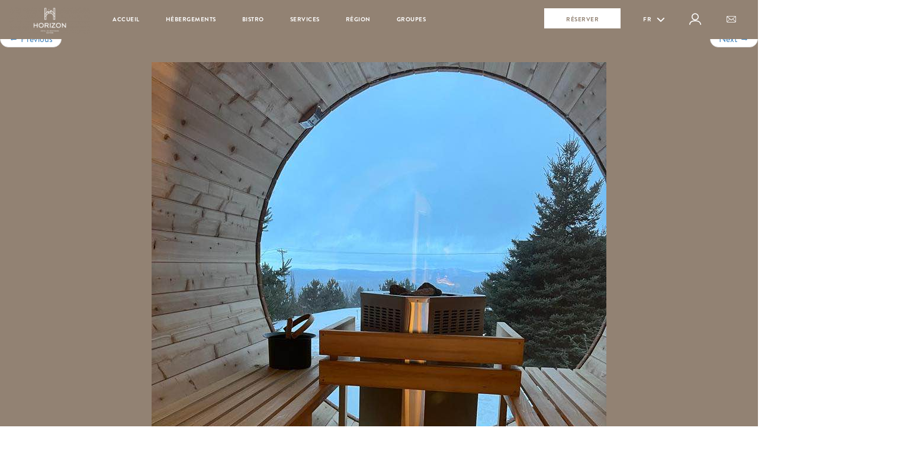

--- FILE ---
content_type: text/plain; charset=utf-8
request_url: https://directory.cookieyes.com/api/v1/ip
body_size: -2
content:
{"ip":"3.131.98.12","country":"US","country_name":"United States","region_code":"OH","in_eu":false,"continent":"NA"}

--- FILE ---
content_type: application/javascript
request_url: https://www.hotelhorizon-sutton.com/themes/citykamp/js/gtm.js
body_size: 345
content:
document.querySelectorAll('footer > div a').forEach(e => {
    let href = e.getAttribute('href');
    if (href.includes('checkout')) {
        e.addEventListener('click', () => {
            window.dataLayer.push({
                event: 'click',
                params: {
                    feature: 'reserver',
                    cta_location: 'footer'
                }
            });
        });
    }
});

document.querySelectorAll('.content a').forEach(e => {
    let href = e.getAttribute('href');
    if (href.includes('checkout')) {
        e.addEventListener('click', () => {
            dataLayer.push({
                event: 'click',
                params: {
                    feature: 'reserver',
                    cta_location: 'contenu'
                }
            });
        });
    }
});

document.querySelectorAll('a.header-contact-menu').forEach(e => {
    e.addEventListener('click', () => {
        window.dataLayer.push({
            event: 'click',
            params: {
                feature: 'contact',
                cta_location: 'menu'
            }
        });
    });
});

document.querySelectorAll('[id*="menu-menu-principal"] a, [id*="menu-menu-"] a').forEach(e => {
    let urlsplit = e.getAttribute('href').split("/")[3];
    e.addEventListener('click', () => {
        window.dataLayer.push({
            event: 'click',
            params: {
                feature: 'menu',
                value: '/' + urlsplit
            }
        });
    });
});

document.querySelectorAll('#custom_html-3 a:last-child').forEach(e => {
    e.addEventListener('click', () => {
        window.dataLayer.push({
            event: 'click',
            params: {
                feature: 'contact',
                cta_location: 'footer'
            }
        });
    });
});
